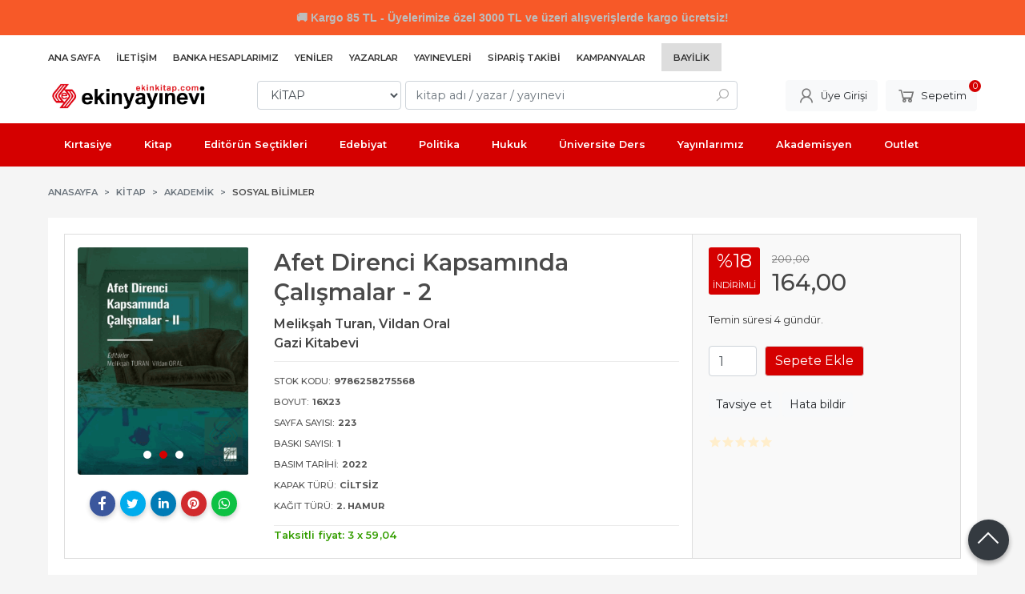

--- FILE ---
content_type: text/html; charset=utf-8;
request_url: https://www.ekinkitap.com/afet-direnci-kapsaminda-calismalar-2
body_size: 16697
content:
<!DOCTYPE html>
<html lang="tr-TR">
<head>
<meta http-equiv="Content-Type" content="text/html; charset=utf-8" />
<title>Afet Direnci Kapsamında Çalışmalar - 2</title>
<meta name="description" content="Afet Direnci Kapsamında Çalışmalar - 2 /Gazi Kitabevi/ Melikşah Turan İçindekiler: BİRİNCİ BÖLÜM İnsan Kaynaklı Bir Afet Olarak Rusya Ukrayna Savaşının Ekonomik" />
<meta name="keywords" content="Afet Direnci Kapsamında Çalışmalar - 2, Melikşah Turan, Gazi Kitabevi,KİTAP,Akademik,Sosyal Bilimler,kitap" />
<meta name="robots" content="index, follow" />
 
  <meta property="og:title" content="Afet Direnci Kapsamında Çalışmalar - 2" />
  <meta property="og:description" content="Afet Direnci Kapsamında Çalışmalar - 2 /Gazi Kitabevi/ Melikşah Turan İçindekiler: BİRİNCİ BÖLÜM İnsan Kaynaklı Bir Afet Olarak Rusya Ukrayna Savaşının Ekonomik" />
  <meta property="og:type" content="product" />
  <meta property="og:url" content="https://www.ekinkitap.com/afet-direnci-kapsaminda-calismalar-2" />
  <meta property="og:site_name" content="https://www.ekinkitap.com/" />
    <meta name="twitter:card" content="product">
  <meta name="twitter:domain" content="https://www.ekinkitap.com/">
  <meta name="twitter:url" content="https://www.ekinkitap.com/afet-direnci-kapsaminda-calismalar-2">
  <meta name="twitter:title" content="Afet Direnci Kapsamında Çalışmalar - 2">
  <meta name="twitter:description" content="Afet Direnci Kapsamında Çalışmalar - 2 /Gazi Kitabevi/ Melikşah Turan İçindekiler: BİRİNCİ BÖLÜM İnsan Kaynaklı Bir Afet Olarak Rusya Ukrayna Savaşının Ekonomik">
  <meta name="twitter:image" content="https://www.ekinkitap.com/u/ekinyayinevi/img/b/a/f/afet-direnci-kapsaminda-calismalar-2bfe688d01760518b6fa8878cb0402434.jpg">

<meta name="viewport" content="width=device-width, initial-scale=1, maximum-scale=2"/>
<meta name="apple-mobile-web-app-capable" content="yes"/>

<meta property="og:image" content="https://www.ekinkitap.com/u/ekinyayinevi/img/b/a/f/afet-direnci-kapsaminda-calismalar-2bfe688d01760518b6fa8878cb0402434.jpg" />

<link rel="canonical" href="https://www.ekinkitap.com/afet-direnci-kapsaminda-calismalar-2" />
<meta property="og:url" content="https://www.ekinkitap.com/afet-direnci-kapsaminda-calismalar-2" />


<link rel="dns-prefetch" href="//cdn1.dokuzsoft.com" />
<link rel="dns-prefetch" href="//stats.g.doubleclick.net" />
<link rel="dns-prefetch" href="//www.google-analytics.com" />
<link rel="dns-prefetch" href="//www.googleadservices.com" />

<link rel="shortcut icon" href="/u/ekinyayinevi/favicon.ico?v=7495" type="image/x-icon" />

 <link type="text/css" href="https://stackpath.bootstrapcdn.com/bootstrap/4.5.0/css/bootstrap.min.css" rel="stylesheet" />
<link type="text/css" href="https://cdnjs.cloudflare.com/ajax/libs/line-awesome/1.3.0/line-awesome/css/line-awesome.min.css" rel="stylesheet" />
<link type="text/css" href="https://cdn.jsdelivr.net/npm/slick-carousel@1.8.1/slick/slick.css" rel="stylesheet" />
<link type="text/css" href="/js/fancybox/jquery.fancybox.css?v=7495" rel="stylesheet" />
<link type="text/css" href="/templates/default-neo/css/main.css?v=7495" rel="stylesheet" />
<link type="text/css" href="/templates/default-neo/css/color.red.css?v=7495" rel="stylesheet" />
<link type="text/css" href="/u/ekinyayinevi/custom_user_default-neo.css?v=7495" rel="stylesheet" />

<meta name="yandex-verification" content="52eb327b49bcd9c7" />
<meta name="yandex-verification" content="b55238b2a0ef0eea" />
<meta name="google-site-verification" content="7fXkVkw6Kfu9FM4oQdkr18Yz4Q2MubL-4EXmQbCHt4o" />

<!-- Global site tag (gtag.js) - Google Analytics -->
<script async src="https://www.googletagmanager.com/gtag/js?id=G-4XHMWFNWQX"></script>
<script>
  window.dataLayer = window.dataLayer || [];
  function gtag(){dataLayer.push(arguments);}
  gtag('js', new Date());

  gtag('config', 'G-4XHMWFNWQX');
</script>

<style>
/*default-neo*/
.Header-top .container{
   justify-content: flex-start
}
.Header-top-menu ul li.bayilik-btn{
  padding: 5px 15px;
  background-color: #ddd;
  margin-right: 0
}





.breadcrumb .breadcrumb-item.active a, .pagination .page-item .page-link, .prd_view h1.contentHeader, .letter_bar .letter_items a.dy_selected {
  /* color: #d50000; */
  color: #4a4a4a;
}



.prd_view h1.contentHeader .button_fav {
  display: none;
}

.prd_view h1.contentHeader {
  /* font-weight: 400; */
  font-weight: 600;
}

.prd_view .writers a {
  /* color: #777; */
  /* font-size: .9em; */
  color: #464646;
  font-size: 1.1em;
  font-weight: 600;
}

.prd_view .publisher {
  /* font-size: .9em; */
  font-size: 1.1em;
  color: #464646;
  font-weight: 600;
}
.prd_book_fields_item_ctg_name{
display: none
}




.prd_view .pricebox .discount {
  /* background-color: #ff1744; */
  background-color: #D50000;
}

.prd_view .pricebox_content .sale_price_row {
  /* color: #ff1744; */
  /* font-weight: 400; */
  color: #464646;
  font-weight: 500;
}
.prd_view .actions .btn{ border: 1px solid #dedede}

.page_prdview .mod_container>.container>.box_prd_detail { display: none; }
.prd_view .prd_view_item:nth-of-type(2) .box_prd_detail { padding: 0; background: none; }
.prd_view .prd_view_item:nth-of-type(2) .box_prd_detail .Box-header, .prd_view .prd_view_item:nth-of-type(2) .box_prd_detail .Box-footer { display: none; }
.prd_view .prd_view_item:nth-of-type(2) .box_prd_detail .Box-content .prd_description { font-size: .8em; }
.prd_view .prd_view_item:nth-of-type(3){
  border: 1px solid #ddd;  
  padding: 1em;
  margin-left: 0em;
  background-color: #f9f9f9;
}
.prd_view .prd_view_item:nth-of-type(2){
  border-top: 1px solid #ddd;  
  border-bottom: 1px solid #ddd;  
  padding: 1em;  
}
.prd_view .prd_view_item:nth-of-type(1){
  border-top: 1px solid #ddd;  
  border-bottom: 1px solid #ddd;  
  border-left: 1px solid #ddd; 
  padding: 1em;  
}
@media screen and (min-width: 768px) {
  .prd_view { grid-template-columns: 30% 40% 30%!important; }
  .prd_view .prd_view_item:nth-of-type(2)>.pricebox, .prd_view .prd_view_item:nth-of-type(2)>.prd_supply_time, .prd_view .prd_view_item:nth-of-type(2)>.actions, .prd_view .prd_view_item:nth-of-type(2)>.prd_view_actions { display: none; }
  .prd_view .prd_view_item:nth-of-type(3) { padding-left: 20px; }
  .prd_view .prd_view_item:nth-of-type(3) .pricebox { margin-top: 0; }
  .prd_view .prd_view_item:nth-of-type(2) .box_prd_detail { padding: 0; background: none; }
  .prd_view .prd_view_item:nth-of-type(2) .box_prd_detail .Box-header , .prd_view .prd_view_item:nth-of-type(2) .box_prd_detail .Box-footer { display: none; }
  .prd_view .prd_view_item:nth-of-type(2) .box_prd_detail .Box-content .prd_description { font-size: .8em; }


}
@media screen and (min-width: 768px) {
.prd_view {
grid-template-columns: 30% 40% 30% !important;
grid-template-columns: 22% 48% 30% !important;
}
}



.Product-image .prd_icons{
   position: initial;
z-index: auto;
width: auto;
padding: 0;
bottom: auto;
right: auto;
top: auto;
left: auto;
}
.Product-image .prd_icons .prd_icon{
   position: absolute;
z-index: 201;
}
.Product .prd_icons .prd_icon img{
   width: auto;
  height: auto;
  max-width: 50px;
}
     .Product .prd_icons .prd_icon_tl{top:0;left:3px;bottom:auto;right:auto;}
     .Product .prd_icons .prd_icon_tr{top:0;left:auto;bottom:auto;right:0;}
     .Product .prd_icons .prd_icon_bl{top:auto;left:0;bottom:0;right:auto;}
     .Product .prd_icons .prd_icon_br{top:auto;left:auto;bottom:0;right:0;}
</style>


<!-- Google Tag Manager -->
<script>(function(w,d,s,l,i){w[l]=w[l]||[];w[l].push({'gtm.start':
new Date().getTime(),event:'gtm.js'});var f=d.getElementsByTagName(s)[0],
j=d.createElement(s),dl=l!='dataLayer'?'&l='+l:'';j.async=true;j.src=
'https://www.googletagmanager.com/gtm.js?id='+i+dl;f.parentNode.insertBefore(j,f);
})(window,document,'script','dataLayer','GTM-M254G3Z');</script>
<!-- End Google Tag Manager -->
<!-- Google Tag Manager (noscript) -->
<noscript><iframe src="https://www.googletagmanager.com/ns.html?id=GTM-M254G3Z"
height="0" width="0" style="display:none;visibility:hidden"></iframe></noscript>
<!-- End Google Tag Manager (noscript) -->
<style>
body, html {
  --color-primary: 3, 3, 3;
  --color-lighten10: 26, 26, 26;
  --color-lighten15: 39, 39, 39;
  --color-lighten20: 51, 51, 51;
  --color-darken3: 0, 0, 0;
  --color-darken6: 0, 0, 0;
    --color-secondary: 0, 0, 0;
  }
</style>

</head>

<body>
  <div class="page page_prdview   ">
    <div class="container-page container-fluid container_logged_out">
      <div class="Content-wrapper">

        <div class="banner_top"><div class="ekinkitap-top-bar">
  <span class="emoji">&#128666;</span> Kargo 85 TL - Üyelerimize özel 3000 TL ve üzeri alışverişlerde kargo ücretsiz!
</div>

<style>
.ekinkitap-top-bar {
  width: 100%;
  text-align: center;
  padding: 10px 0;
  font-family: 'Segoe UI', Tahoma, Geneva, Verdana, sans-serif; /* Metin fontu */
  font-size: 14px;
  font-weight: 600;
  animation: colorChange 3s infinite;
}

.emoji {
  font-family: 'Segoe UI Emoji', 'Segoe UI', sans-serif; /* Sadece emoji */
}

@keyframes colorChange {
  0% { background-color: #f44336; color: #fff; }
  25% { background-color: #ff5722; color: #fff; }
  50% { background-color: #ff9800; color: #000; }
  75% { background-color: #f44336; color: #fff; }
  100% { background-color: #f44336; color: #fff; }
}

@media (max-width: 768px) {
  .ekinkitap-top-bar {
    font-size: 12px;
    padding: 6px 0;
  }
}
</style></div>

                <div class="Header-top">
	<div class="container">

	<div class="Header-top-menu">
			<ul>
			<li ><a href="/" ><span>Ana Sayfa</span></a>
				</li>			
			<li ><a href="/iletisim.html" ><span>İletişim</span></a>
				</li>			
			<li ><a href="/banka-hesaplari.html" ><span>Banka Hesaplarımız</span></a>
				</li>			
			<li ><a href="/yeni-cikanlar" ><span>Yeniler</span></a>
				</li>			
			<li ><a href="/yazarlar.html" ><span>Yazarlar</span></a>
				</li>			
			<li ><a href="/yayinevleri.html" ><span>Yayınevleri</span></a>
				</li>			
			<li class="menu_special"><a href="/siparis-takibi.html" ><span><i class="fa fa-truck"></i> Sipariş Takibi</span></a>
				</li>			
			<li ><a href="/kampanya-mg14.html" ><span>Kampanyalar</span></a>
				</li>			
			<li class="bayilik-btn"><a href="/register?adr=1" ><span>Bayilik</span></a>
				</li>			
			
	</ul>

	</div>
	
	<div class="user_menu">
		<ul>
			      
    
                      
          <li>
            <a href="https://www.ekinkitap.com/register?adr=1" rel="nofollow">
              <span>Kurumsal Üyelik</span>
            </a>
          </li>
          <li>
            <a href="https://www.ekinkitap.com/register" rel="nofollow">
              <span>Üye ol</span>
            </a>
          </li>
                      

      
      
			<li>
				<a href="https://www.ekinkitap.com/login" rel="nofollow">
					<span>Üye Girişi</span>
				</a>
			</li>
			
					</ul>
	</div>
	</div>
</div><header class="Header Header--sticky">
  <div class="container Header-container">
    <div class="Header-logo">
      <i id="HeaderMenuOpen" class="la la-bars"></i>
      <a href="https://www.ekinkitap.com/">
        <img src="/u/ekinyayinevi/ekinyayinevi-1-1707827566.png" alt="Ekin Yayınevi">
      </a>
      <i id="HeaderSearchOpen" class="la la-search"></i>
    </div>

    <div class="Search" data-error-text="Arama için en az 3 karakter girmelisiniz.">
	<div class="Search-overlay"></div>
	<div class="Search-container">
		<i id="HeaderSearchClose" class="la la-close"></i>	
		<form action="https://www.ekinkitap.com/search" onsubmit="return checkSearchForm(this);">
			<input type="hidden" name="p" value="Products" />
			<input type="hidden" id="q_field_active" name="q_field_active" value="0" />

			<div class="Search-content">
				<div class="form-group form-group-select">
				  <select class="form-control shadow-none" id="ctg_id" name="ctg_id">
				  	<option value="">Tüm kategorilerde</option>
							
	<option value="8574">AÇIK ÖĞRETİM</option>
	
	<option value="8445">AGS - ÖABT</option>
	
	<option value="8584">ALES</option>
	
	<option value="8547">Algoritma, Veri Yapıları</option>
	
	<option value="8520">Analiz</option>
	
	<option value="8534">BİLSEM</option>
	
	<option value="8500">Ceza Muhakemesi Hukuku</option>
	
	<option value="8464">DGS</option>
	
	<option value="8468">DİN HİZMETLERİ ALAN BİLGİSİ</option>
	
	<option value="8479">DİNAYET İŞLERİ BAŞKANLIĞI MBSTS</option>
	
	<option value="8588">DÖNEM KİTAPLARI</option>
	
	<option value="8486">E-KPSS</option>
	
	<option value="8568">EBAT KAĞIT</option>
	
	<option value="8472">EĞİTİM BİLİMLERİ</option>
	
	<option value="8523">Elektrik Mühendisliği</option>
	
	<option value="8564">ETKİNLİK</option>
	
	<option value="8552">Finans, Muhasebe, Vergi</option>
	
	<option value="8496">Fransızca</option>
	
	<option value="8551">Genel Muhasebe</option>
	
	<option value="8643">GUY</option>
	
	<option value="8491">Gümrük Mevzuatı</option>
	
	<option value="8469">GYS</option>
	
	<option value="8470">HMGS</option>
	
	<option value="8474">HUKUK - HAKİMLİK - KAYMAKAMLIK</option>
	
	<option value="8542">İktisada Giriş</option>
	
	<option value="8465">İLKOKUL YARDIMCI KİTAPLAR</option>
	
	<option value="8540">İnsan ve Toplum / Kişisel Gelişim</option>
	
	<option value="8569">İSG</option>
	
	<option value="8512">İstatistik</option>
	
	<option value="8595">KAMU</option>
	
	<option value="7542">KIRTASIYE</option>
	
	<option value="4">KİTAP</option>
	
	<option value="8450">KPSS</option>
	
	<option value="8451">KPSS GENEL KÜLTÜR - GENEL YETENEK</option>
	
	<option value="8473">KPSS-A</option>
	
	<option value="8562">KPSS-B</option>
	
	<option value="8466">LGS - LİSEYE HAZIRLIK</option>
	
	<option value="8442">LİSE YARDIMCI KİTAPLAR</option>
	
	<option value="8549">Lojistik</option>
	
	<option value="8444">MEB - AGS</option>
	
	<option value="8471">MEB - EKYS</option>
	
	<option value="8452">MSÜ</option>
	
	<option value="8587">MUHASEBE</option>
	
	<option value="8480">MULAKAT</option>
	
	<option value="8583">OKUL ÖNCESİ</option>
	
	<option value="8570">OKUMA KİTAPLARI</option>
	
	<option value="8453">ORTAOKUL YARDIMCI KİTAPLAR</option>
	
	<option value="7880">OUTLET</option>
	
	<option value="8443">ÖABT</option>
	
	<option value="8556">PAEM - POMEM - PMYO</option>
	
	<option value="8522">Pazarlama</option>
	
	<option value="8550">Programlama</option>
	
	<option value="8502">Siyasi Partiler</option>
	
	<option value="8475">SÖZLÜK - İMLA KILAVUZU</option>
	
	<option value="8524">Tarih</option>
	
	<option value="8656">TATİL KİTAPLARI</option>
	
	<option value="8567">TIP - TUS - STS - DUS - YDUS</option>
	
	<option value="8454">ÜNİVERSİTEYE HAZIRLIK</option>
	
	<option value="8463">YABANCI DİL</option>
	
	<option value="8497">Yapı Malzemeleri</option>
	
	<option value="8467">YDS - YÖK DİL - YKS DİL</option>
	
	<option value="8541">Yönetim ve Organizasyon</option>

				  </select>
				</div>
				<div class="form-group form-group-search">
				  <input data-container="form-group-search" type="text" name="q" id="qsearch" class="form-control shadow-none" value="" placeholder="kitap adı / yazar / yayınevi " autocomplete="off">
					<button type="submit" class="btn" name="search">
						<i class="la la-search"></i>
					</button>
					<div class="Search-autocomplete">
						<div class="Search-autocomplete-content"></div>
						<div class="Search-autocomplete-none">Sonuç bulunamadı</div>
					</div>
				</div>
			</div>
			<!--<a class="Search-detail" href="https://www.ekinkitap.com/index.php?p=Products&amp;search_form=1" rel="nofollow">Detaylı Arama</a>-->

			<input type="hidden" id="q_field" name="q_field" value="" />
		</form>
	</div>
</div>
    <div class="Header-right">
      <div class="Header-right-profile">
                <a class="btn btn-light" href="https://www.ekinkitap.com/login" rel="nofollow">
          <i class="la la-user"></i>
          <span>Üye Girişi</span>
        </a>
              </div>
              <div class="Cart ">
	<div class="Cart-icon">
    <a href="https://www.ekinkitap.com/cart" class="btn btn-light">
      <i class="la la-shopping-cart"></i>
      <span>Sepetim</span>
      <span class="dy_cart_prd_count">0</span>
    </a>
  </div>
</div>

<div class="cart_box_container"></div>          </div>
  </div>

  <nav class="Header-menu">
    <div class="Header-menu-overlay"></div>
    <div class="container">
      <i id="HeaderMenuClose" class="la la-times"></i>
      <div class="Header-right">
        <div class="Header-right-profile">
                    <a class="btn btn-light" href="https://www.ekinkitap.com/login" rel="nofollow">
            <i class="la la-user"></i>
            <span>Üye Girişi</span>
          </a>
                  </div>
                  <div class="Cart ">
	<div class="Cart-icon">
    <a href="https://www.ekinkitap.com/cart" class="btn btn-light">
      <i class="la la-shopping-cart"></i>
      <span>Sepetim</span>
      <span class="dy_cart_prd_count">0</span>
    </a>
  </div>
</div>

<div class="cart_box_container"></div>              </div>
      	<ul>
			<li ><a href="/kirtasiye-mg11.html" ><span>Kırtasiye</span></a>
				</li>			
			<li ><a href="/kitap-mg13.html" ><span>Kitap</span></a>
				</li>			
			<li ><a href="/editorun-sectikleri" ><span>Editörün Seçtikleri</span></a>
				</li>			
			<li ><a href="/kitap/edebiyat" ><span>Edebiyat</span></a>
				</li>			
			<li ><a href="/kitap/politika-siyaset" ><span>Politika</span></a>
				</li>			
			<li ><a href="/kitap/hukuk" ><span>Hukuk</span></a>
				</li>			
			<li ><a href="/universite-ders-kitaplari" ><span>Üniversite Ders</span></a>
				</li>			
			<li ><a href="/ekin-yayinevi" ><span>Yayınlarımız</span></a>
				</li>			
			<li ><a href="/" ><span>Akademisyen</span></a>
						<ul>
											<li ><a href="/kitap-yayin-basvurusu" ><span>Kitap Yayın Başvurusu</span></a>						
													
						</li>
											<li ><a href="/akademik-kopya-talep-formu" ><span>Akademik Kopya Talep Formu</span></a>						
													
						</li>
											<li ><a href="/" ><span>Akademik Kaynakçalar</span></a>						
															<ul>
																			<li ><a href="https://drive.google.com/file/d/1sDFRAjLRNTB5oZxFNBItzEivjNii4K8-/view"  target="_blank"><span>2024</span></a></li>
																			<li ><a href="/u/ekinyayinevi/docs/2/0/2023-kaynakca-1704801321.pdf"  ><span>2023</span></a></li>
																			<li ><a href="/u/ekinyayinevi/docs/2/0/2022-kaynakca-1672996337.pdf"  ><span>2022</span></a></li>
																			<li ><a href="/u/ekinyayinevi/docs/2/0/2021-kaynakca-1641368564.pdf"  ><span>2021</span></a></li>
																			<li ><a href="/u/ekinyayinevi/docs/2/0/2020kaynakca-1610020143.pdf"  ><span>2020</span></a></li>
												
								</ul>
													
						</li>
											<li ><a href="/u/ekinyayinevi/docs/u/l/uluslararasi-yayinevi-belgesi-2024-1706700091.pdf" target="_blank"><span>Uluslararası Yayınevi Belgesi</span></a>						
													
						</li>
											<li ><a href="/u/ekinyayinevi/docs/u/l/ulusal-yayinevi-1704276963.pdf" ><span>Ulusal Yayınevi Belgesi</span></a>						
													
						</li>
								
				</ul>
					</li>			
			<li ><a href="/outlet" ><span><i class="fa fa-tags"></i> Outlet</span></a>
				</li>			
			
	</ul>

          </div>
  </nav>
</header>        
        <main class="Content">
        	<div class="container">
            
            <nav aria-label="breadcrumb">
	<ul class="breadcrumb" itemscope itemtype="https://schema.org/BreadcrumbList">
														<li class="breadcrumb-item" aria-current="page" itemprop="itemListElement" itemscope itemtype="https://schema.org/ListItem">
					<a itemprop="item" href="/">
						<span itemprop="name">Anasayfa</span>
					</a>
					<meta itemprop="position" content="1" />
				</li>
															<li class="breadcrumb-item" aria-current="page" itemprop="itemListElement" itemscope itemtype="https://schema.org/ListItem">
					<a itemprop="item" href="https://www.ekinkitap.com/kitap">
						<span itemprop="name">KİTAP</span>
					</a>
					<meta itemprop="position" content="2" />
				</li>
															<li class="breadcrumb-item" aria-current="page" itemprop="itemListElement" itemscope itemtype="https://schema.org/ListItem">
					<a itemprop="item" href="https://www.ekinkitap.com/kitap-akademik">
						<span itemprop="name">Akademik</span>
					</a>
					<meta itemprop="position" content="3" />
				</li>
															<li class="breadcrumb-item active" aria-current="page" itemprop="itemListElement" itemscope itemtype="https://schema.org/ListItem">
					<a itemprop="item" href="https://www.ekinkitap.com/kitap-akademik-sosyal-bilimler">
						<span itemprop="name">Sosyal Bilimler</span>
					</a>
					<meta itemprop="position" content="4" />
				</li>
						</ul>
</nav>          </div>

                  	<div class="layout_010">	
        	<div>
	<div class="mod_container " id="mod_container_118" >
   <div class="container">
     	

   </div> 
  </div>	
</div>
        	</div>
        	
        	<div id="layout_style" class="container layout_010">
                        <div class="main_content">
                              <div class="view prd_view" data-prd-id="825634" data-prd-name="Afet Direnci Kapsamında Çalışmalar - 2" data-prd-barcode="9786258275568" data-prd-price="200.00" data-prd-final-price="164.00">
		<div class="prd_view_item">
					<div class="prd_view_img_box">
				
								<div class="Carousel-wrapper">
		      <div class="Carousel Carousel-banner" data-slick='{"slidesToShow":1}'>
		      															<div class="Carousel-item">
								<a href="/u/ekinyayinevi/img/c/a/f/afet-direnci-kapsaminda-calismalar-2bfe688d01760518b6fa8878cb0402434.jpg" class="fancybox" rel="group" data-lightbox="lightbox-image-gallery" data-title="Afet Direnci Kapsamında Çalışmalar - 2">
									<img class="tooltipx prd_img prd_view_img" width="300" height="300" src="/u/ekinyayinevi/img/b/a/f/afet-direnci-kapsaminda-calismalar-2bfe688d01760518b6fa8878cb0402434.jpg" data-zoom-image="/u/ekinyayinevi/img/c/a/f/afet-direnci-kapsaminda-calismalar-2bfe688d01760518b6fa8878cb0402434.jpg" alt="Afet Direnci Kapsamında Çalışmalar - 2" title="Afet Direnci Kapsamında Çalışmalar - 2">
								</a>
							</div>
																											<div class="Carousel-item">
								<a href="/u/ekinyayinevi/img/c/a/f/afet-direnci-kapsaminda-calismalar-2e38d22f4216dc6368b1b078398204e81.png" class="fancybox" rel="group" data-lightbox="lightbox-image-gallery" data-title="Afet Direnci Kapsamında Çalışmalar - 2">
									<img class="tooltipx prd_img prd_view_img" width="300" height="300" src="/u/ekinyayinevi/img/b/a/f/afet-direnci-kapsaminda-calismalar-2e38d22f4216dc6368b1b078398204e81.png" data-zoom-image="/u/ekinyayinevi/img/c/a/f/afet-direnci-kapsaminda-calismalar-2e38d22f4216dc6368b1b078398204e81.png" alt="Afet Direnci Kapsamında Çalışmalar - 2" title="Afet Direnci Kapsamında Çalışmalar - 2">
								</a>
							</div>
																											<div class="Carousel-item">
								<a href="/u/ekinyayinevi/img/c/a/f/afet-direnci-kapsaminda-calismalar-2693819499605801b3c06967419aaea41.jpg" class="fancybox" rel="group" data-lightbox="lightbox-image-gallery" data-title="Afet Direnci Kapsamında Çalışmalar - 2">
									<img class="tooltipx prd_img prd_view_img" width="300" height="300" src="/u/ekinyayinevi/img/b/a/f/afet-direnci-kapsaminda-calismalar-2693819499605801b3c06967419aaea41.jpg" data-zoom-image="/u/ekinyayinevi/img/c/a/f/afet-direnci-kapsaminda-calismalar-2693819499605801b3c06967419aaea41.jpg" alt="Afet Direnci Kapsamında Çalışmalar - 2" title="Afet Direnci Kapsamında Çalışmalar - 2">
								</a>
							</div>
															      </div>
		    </div>
							</div>
		
			
			<div class="share-buttons">	
	<a class="facebook" href="https://www.facebook.com/sharer/sharer.php?u=https://www.ekinkitap.com/afet-direnci-kapsaminda-calismalar-2&t=Afet+Direnci+Kapsam%C4%B1nda+%C3%87al%C4%B1%C5%9Fmalar+-+2" rel="nofollow" onclick="window.open(this.href);return false;">
    <span class="la la-facebook"></span>
  </a>
	<a class="twitter" href="https://twitter.com/intent/tweet?text=Afet+Direnci+Kapsam%C4%B1nda+%C3%87al%C4%B1%C5%9Fmalar+-+2&url=https://www.ekinkitap.com/afet-direnci-kapsaminda-calismalar-2" rel="nofollow" onclick="window.open(this.href);return false;">
    <span class="la la-twitter"></span>
  </a>
	<a class="linkedin" href="https://www.linkedin.com/shareArticle?mini=true&url=https://www.ekinkitap.com/afet-direnci-kapsaminda-calismalar-2&title=Afet+Direnci+Kapsam%C4%B1nda+%C3%87al%C4%B1%C5%9Fmalar+-+2&summary=&source=" rel="nofollow" onclick="window.open(this.href);return false;">
    <span class="la la-linkedin"></span>
  </a>
	<a class="pinterest" href="http://pinterest.com/pin/create/button/?url=https://www.ekinkitap.com/afet-direnci-kapsaminda-calismalar-2&media=/u/ekinyayinevi/img/c/a/f/afet-direnci-kapsaminda-calismalar-2bfe688d01760518b6fa8878cb0402434.jpg&description=Afet+Direnci+Kapsam%C4%B1nda+%C3%87al%C4%B1%C5%9Fmalar+-+2" rel="nofollow" onclick="window.open(this.href);return false;">
    <span class="la la-pinterest"></span>
  </a>	
	<a class="whatsapp" href="https://api.whatsapp.com/send?text=https://www.ekinkitap.com/afet-direnci-kapsaminda-calismalar-2">
    <span class="la la-whatsapp"></span>
  </a>
</div>			
	</div>
		
		<div class="prd_view_item">
		<h1 class="contentHeader prdHeader">
						Afet Direnci Kapsamında Çalışmalar - 2
						<a id="ButtonFav" class="button_fav" title="Favorilerim ne işe yarar?|Favorilerinize eklediğiniz kitapların fiyatı değiştiğinde email ile bilgilendirilirsiniz. Favorilerimi kullanabilmek için üye girişi yapmanız gerekir." rel="nofollow" href="#" onclick="$(this).addClass('active');$('.fav_result_container').load('https://www.ekinkitap.com/index.php?p=Favorites&amp;add=825634&amp;fav_type=prd&amp;popup=1&amp;no_common=1','Favorilerime Ekle');return false;">
				<i class="la la-bookmark"></i>
			</a>
		</h1>

		<div class="fav_result_container"></div>

		<div class="vote_section">
	<div class="vote_imgs">
				<a class="vote_items " rel="nofollow" 
			  onclick="$('.vote_result').html('Bu işlem için üye girişi yapmanız gerekiyor - <a href=https://www.ekinkitap.com/index.php?p=Login&amp;return_url=Ojytd2XuSEIfP4QKs2EVvXhABgrJtW1Ybf3Yo3xTVW%2BKiJI2QvePID%2BhaR8r7uOqwTjlz8Slm3XmmRvHBgfymkHzQayIg2cgydTHSVhzd0Y9a43nPgIG9Vpd5NGzCQBUf5HfjW9VL7gfgZnL7qwp3Q%3D%3D>Üye Girişi</a>')"
				>
			<span class="la la-star"></span>
		</a>
				<a class="vote_items " rel="nofollow" 
			  onclick="$('.vote_result').html('Bu işlem için üye girişi yapmanız gerekiyor - <a href=https://www.ekinkitap.com/index.php?p=Login&amp;return_url=THNicEDEdtcqBr3flCA1kmQ5iGVrvxtPGReHzDXvjM0QEWBYZB8fpJ06tOnLIVpErdRw6lpnBuORPynEga%2B9dxEOmV10RFv0oBl1cxzMlOXcOIRUt5KkEtcKXWc7NZRUXX6NrnknRZ%2BM71LR4a%2FEoQ%3D%3D>Üye Girişi</a>')"
				>
			<span class="la la-star"></span>
		</a>
				<a class="vote_items " rel="nofollow" 
			  onclick="$('.vote_result').html('Bu işlem için üye girişi yapmanız gerekiyor - <a href=https://www.ekinkitap.com/index.php?p=Login&amp;return_url=3H3%2BAb%2BwpgkH%2FRqGiwxPikTNksJ702JN21BFugeRUaIJ25CU5VoWTizVrojMKstL6bTONNsTHPudxbkCriCk5lXzoJn3Fwp1M7yE3v%2FGI3Jr36%2Bow64yUpMv7tZEGPtZMakbq%2FVHPiunCXMkXHbmlg%3D%3D>Üye Girişi</a>')"
				>
			<span class="la la-star"></span>
		</a>
				<a class="vote_items " rel="nofollow" 
			  onclick="$('.vote_result').html('Bu işlem için üye girişi yapmanız gerekiyor - <a href=https://www.ekinkitap.com/index.php?p=Login&amp;return_url=vBwo%2FqJTp9m7hV2cCxBYA%2BVD6h5SiAaTzdvObiA9xCOvH%2BZac%2FH2r1icEachMSozsjQHnudL1VPGXxx0KWXrEzn6lzWz9zXgfwGd9vfWVUwZNTMdwR8uYs0v1zQAyY5Y%2F46HPE%2BLpr1VAX0qxatA%2Fw%3D%3D>Üye Girişi</a>')"
				>
			<span class="la la-star"></span>
		</a>
				<a class="vote_items " rel="nofollow" 
			  onclick="$('.vote_result').html('Bu işlem için üye girişi yapmanız gerekiyor - <a href=https://www.ekinkitap.com/index.php?p=Login&amp;return_url=viqgXumnh7fmUR2sH28%2BB0R4bSfUFKi40PDYJGB2fMS3r2dbYIVF6YVASMHg3KggcNPjpepox7%2BhuYMCcMXcvUixFETmSij%2BYHAoIzg6hxHXQslxjVMMGF6li%2BVQ%2BfaF6g2iqNxUxv8V4d8xsIafLw%3D%3D>Üye Girişi</a>')"
				>
			<span class="la la-star"></span>
		</a>
				
		<!--<span class="vote_stats">0.00/5</span>-->
	</div>
	<div class="vote_result vote_result_825634" onclick="$(this).toggle()"></div>	
</div>
		<div class="prd_brand_box">
			        <div class="writers">
                  <a class="writer" href="https://www.ekinkitap.com/meliksah-turan"><span>Melikşah Turan, </span></a>					
                  <a class="writer" href="https://www.ekinkitap.com/vildan-oral"><span>Vildan Oral</span></a>					
              	</div>
						
						<a class="publisher" href="https://www.ekinkitap.com/gazi-kitabevi"><span>Gazi Kitabevi</span></a>
			      
      
      		</div>

				<div class="prd_fields">
						
												<div class="prd_fields_item prd_book_fields_item prd_book_fields_item_prd_barcode">
						<div class="prd_fields_label">Stok Kodu:</div>
						<div class="prd_fields_text">9786258275568</div>
					</div>
																	<div class="prd_fields_item prd_book_fields_item prd_book_fields_item_prd_size">
						<div class="prd_fields_label">Boyut:</div>
						<div class="prd_fields_text">16x23</div>
					</div>
													<div class="prd_fields_item prd_book_fields_item prd_book_fields_item_prd_page_count">
						<div class="prd_fields_label">Sayfa Sayısı:</div>
						<div class="prd_fields_text">223</div>
					</div>
																	<div class="prd_fields_item prd_book_fields_item prd_book_fields_item_prd_press_count">
						<div class="prd_fields_label">Baskı Sayısı:</div>
						<div class="prd_fields_text">1</div>
					</div>
													<div class="prd_fields_item prd_book_fields_item prd_book_fields_item_prd_press_date">
						<div class="prd_fields_label">Basım Tarihi:</div>
						<div class="prd_fields_text">2022</div>
					</div>
						
								
								
									<div class="prd_fields_item prd_book_fields_item prd_book_fields_item_prd_cover_type">
						<div class="prd_fields_label">Kapak Türü:</div>
						<div class="prd_fields_text">Ciltsiz</div>
					</div>
								
									<div class="prd_fields_item prd_book_fields_item prd_book_fields_item_prd_paper_type">
						<div class="prd_fields_label">Kağıt Türü:</div>
						<div class="prd_fields_text">2. Hamur</div>
					</div>
								
																	<div class="prd_fields_item prd_book_fields_item prd_book_fields_item_ctg_name">
						<div class="prd_fields_label">Kategori:</div>
						<div class="prd_fields_text">
                                          <a href="https://www.ekinkitap.com/kitap">KİTAP</a>/                              <a href="https://www.ekinkitap.com/kitap-akademik">Akademik</a>/                              <a href="https://www.ekinkitap.com/kitap-akademik-sosyal-bilimler">Sosyal Bilimler</a>                                        </div>
					</div>
				        
        
					
		</div>
		

		
    	
      <div class="pricebox"> 
                  <div class="discount" title="İndirimli Kitap|Bu kitabı satın aldığınızda %18 karlı çıkacaksınız.">
            <span class="discount_number">%18</span>
            <span class="discount_text">indirimli</span>
          </div>
              
        <div class="pricebox_content">
                                  <div class="prd_view_price_row list_price_row">
              <span class="prd_view_price_value price_cancelled">
                <span id="prd_price_display">200<sup>,00</sup> <span class="fa fa-try fa_cur_code"></span></span>
              </span>
            </div>
                        <div class="prd_view_price_row sale_price_row">
              <span class="prd_view_price_value final_price">
                <span id="prd_final_price_display">164<sup>,00</sup> <span class="fa fa-try fa_cur_code"></span></span>
              </span>
            </div>
                  </div>

              </div>
      
      
              <div class="prd_view_price_row sale_price_inst_row">
          <span class="prd_view_price_value">
            Taksitli fiyat:
            3 x <span id="min_inst_price_display">59<sup>,04</sup> <span class="fa fa-try fa_cur_code"></span></span>
          </span>
        </div>
      
                  
      	
      
          
		
		    
		<!--		
		<div class="banner_prd_view"></div>-->
		
		    								
									<div class="prd_supply_time supply_time">Temin süresi 4 gündür.</div>
						
    
    
        
    
				<div class="actions">
        
                  
					           
                    					<div class="add_cart">
													<div class="form-group">
								<input class="form-control prd-quantity" size="1" min="1"  type="number" name="quantity" value="1">
							</div>
												
												
						<a data-prd-id="825634" class="btn btn-orange button_add_to_cart">
							<span class="button-text">Sepete Ekle</span>
						</a>
					</div>
          				</div>
		
				      				
		
		<div class="prd_view_actions">
  	<a class="btn btn-light btn-sm button_share" title="Paylaşın!|Bu kitabı arkadaşlarınıza da tavsiye edin." rel="nofollow" href="#" onclick="$('.result_box_wrapper').addClass('active');$('.result_box').loadPage('https://www.ekinkitap.com/index.php?p=Sharings&amp;shr_item_id=825634&amp;popup=1&amp;no_common=1','Tavsiye et');return false;"><span class="">Tavsiye et</span></a>
  	<a class="btn btn-light btn-sm button_feedback" title="Hata bildirimi|Kitap ile ilgili bilgilerde eksik veya yanlışlık varsa lütfen buradan bildiriniz" rel="nofollow" href="#" onclick="$('.result_box_wrapper').addClass('active');$('.result_box').loadPage('https://www.ekinkitap.com/index.php?p=ProductFeedbacks&amp;edit=-1&amp;prf_prd_id=825634&amp;popup=1&amp;no_common=1','Hata bildir');return false;"><span class="">Hata bildir</span></a>
	
		<div class="result_box_wrapper">
		<div class="result_box_overlay" onclick="$('.result_box_wrapper').removeClass('active');"></div>
		<div class="result_box"></div>
	</div>
</div>	</div>
	</div>

<div itemscope itemtype="https://schema.org/Product" class="rich-snippets">
	<div itemprop="sku">9786258275568</div>
	<div itemprop="productID">825634</div>
	<img itemprop="image" width="300" height="300" src="/u/ekinyayinevi/img/b/a/f/afet-direnci-kapsaminda-calismalar-2bfe688d01760518b6fa8878cb0402434.jpg"  alt="Afet Direnci Kapsamında Çalışmalar - 2"  />
  <div itemprop="url">https://www.ekinkitap.com/afet-direnci-kapsaminda-calismalar-2</div>
	<div itemprop="name">Afet Direnci Kapsamında Çalışmalar - 2  </div>
		    <div itemprop="brand" itemtype="https://schema.org/Brand" itemscope>
    <meta itemprop="name" content="Gazi Kitabevi" />
  </div>
	  
	<div itemprop="offers" itemscope itemtype="https://schema.org/Offer">		
		<span itemprop="price">164.00</span>		
		<span itemprop="priceCurrency" content="TRY"></span>
				<span itemprop="availability" content="https://schema.org/InStock"></span>
		        <meta itemprop="priceValidUntil" content="2026-01-02" />

			
	</div>
	
	<div itemprop="itemCondition" content="https://schema.org/NewCondition"></div>
	<div itemprop="description"><p>İçindekiler:</p><br />
<p><br />BİRİNCİ BÖLÜM İnsan Kaynaklı Bir Afet Olarak Rusya Ukrayna Savaşının Ekonomik Etkileri</p><br />
<p>İKİNCİ BÖLÜM Sürdürülebilir Kalkınma Hedefleri Bağlamında Afet Direnci ve Yoksulluk Arasındaki İlişkinin İncelenmesi</p><br />
<p>ÜÇÜNCÜ BÖLÜM Afet Yönetimi Kapsamında Uygulama Alanı Türkiye Olan Çok Kriterli Karar Verme Çalışmalarının Değerlendirilmesi</p><br />
<p>DÖRDÜNCÜ BÖLÜM Türkiye'de İklim Değişikliği ve Kültürel Miras: Mevcut Politikaların Kısa Bir Değerlendirmesi</p><br />
<p>BEŞİNCİ BÖLÜM Afetlerde Psikolojik Direnç</p><br />
<p>ALTINCI BÖLÜM Afetler ve Stres</p><br />
<p>YEDİNCİ BÖLÜM Afet Olaylarında Lojistik Yönetimi</p><br />
<p><br />SEKİZİNCİ BÖLÜM Erzincan İlinin Doğa Kaynaklı Afet Riskleri ve Yönetimi</p><br />
<p>DOKUZUNCU BÖLÜM Çekirge İstilasının Küresel Etkileri: Sürdürülebilir Çözümler ve Yönetim Stratejileri</p><br />
<p>ONUNCU BÖLÜM KBRN Olaylarına Karşı Kurumların Bilgi, Eğitim ve Tatbikat İhtiyaçlarını Belirleme Çalışması: Gümüşhane ve Trabzon İlleri Örneği</p><br />
<p>ONBİRİNCİ BÖLÜM Afetlerin Çevre Dirençliliğine Etkisi</p><br />
<p>ONİKİNCİ BÖLÜM Yangın Güvenliği Kapsamında Yangın Verilerinin Kullanımı</p></div>
		
             

			
	
</div>
                                  	<div class="mod_container " id="mod_container_127" >
    <div class="container">
      
    </div>
  </div>
	<div class="mod_container " id="mod_container_94" >
    <div class="container">
      			<div class="Box tabs_view">
			<nav class="Box-header" title="Ürün Sekmeler">
			  <div class="nav nav-tabs" role="tablist">
			  									    <a class="nav-link" id="nav-tab-126_" data-toggle="tab" href="#tab_126_3" role="tab" aria-controls="nav-126_" aria-selected="true">
			    	Yazarın Diğer Kitapları
			  	</a>

																												    <a class="nav-link" id="nav-tab-95_" data-toggle="tab" href="#tab_95_3" role="tab" aria-controls="nav-95_" aria-selected="true">
			    	Açıklama
			  	</a>

																		    <a class="nav-link" id="nav-tab-96_" data-toggle="tab" href="#tab_96_3" role="tab" aria-controls="nav-96_" aria-selected="true">
			    	Taksit Seçenekleri
			  	</a>

																		    <a class="nav-link" id="nav-tab-97_" data-toggle="tab" href="#tab_97_3" role="tab" aria-controls="nav-97_" aria-selected="true">
			    	Yorumlar
			  	</a>

																		    <a class="nav-link" id="nav-tab-128_" data-toggle="tab" href="#tab_128_3" role="tab" aria-controls="nav-128_" aria-selected="true">
			    	Yayınevinin Diğer Kitapları
			  	</a>

													  </div>
			</nav>

			<div class="Box-content tab-content" id="tabsModuleContent">
													<div class="tab-pane fade " id="tab_126_3" role="tabpanel" aria-labelledby="nav-tab-126_"><div class="Box box_prd box_prd_slide">
    	<div class="Box-header">
      <a href="https://www.ekinkitap.com/index.php?p=Products&amp;ctg_id=0&amp;pub_id=0&amp;wrt_id=147324&amp;mod_discount=0&amp;mod_cargo_free=0&amp;mod_id=126&amp;mod_prd_set=&amp;sort_type=prd_id-desc&amp;prd_sell=&amp;prd_stock=">Yazarın Diğer Kitapları</a>
    </div>
  	<div class="Box-content">
    <div class="Carousel-wrapper">
      <ul class="Carousel Carousel-slider" data-slick='{"dots": false, "slidesToShow": 5}'>
        <li>
<div class="Product Product_a Product_851008" data-prd-id="851008" data-prd-barcode="9786253652159">

	<div class="Product-image-wrapper">
		<div class="Product-image image_a">
			<div class="prd_img_items">
								<div class="discount" data-discount="18">-%<span>18</span></div>							</div>

						
						<a title="Sürdürülebilir Kalkınma ve Afet Yönetimi" class="tooltip-ajax" href="https://www.ekinkitap.com/surdurulebilir-kalkinma-ve-afet-yonetimi">
				<img class="prd_img prd_img_126_0_851008 lazy" width="100" height="100" src="/i/1x1.png" data-src="/u/ekinyayinevi/img/a/s/u/surdurulebilir-kalkinma-ve-afet-yonetimic9cd0fbf48ea0ba205ca391e33149df3.jpg" alt="Sürdürülebilir Kalkınma ve Afet Yönetimi" title="Sürdürülebilir Kalkınma ve Afet Yönetimi">
			</a>
			
			      			<div class="actions">
								<span class="btn btn-dark btn-sm prd_no_sell_list disabled">Stokta yok</span>
							</div>
      					</div>
	</div>
	<div class="Product-content">
		<div class="name"><a href="https://www.ekinkitap.com/surdurulebilir-kalkinma-ve-afet-yonetimi">Sürdürülebilir Kalkınma ve Afet Yönetimi</a></div>
		<div class="writer"><a href="https://www.ekinkitap.com/meliksah-turan">Melikşah Turan</a></div>		
				<div class="publisher"><a href="https://www.ekinkitap.com/gazi-kitabevi">Gazi Kitabevi</a></div>
				
    		<div class="price_box">
						<div class="discount">
				<span>%18</span>
				<div class="discount_text">İNDİRİM</div>
			</div>
						<div class="price_box_wrapper">
				<span class="price price_list convert_cur" data-price="185.00" data-cur-code="TL">185<sup>,00</sup> <span class="fa fa-try fa_cur_code"></span></span>
				<span class="price price_sale convert_cur" data-price="151.70" data-cur-code="TL">151<sup>,70</sup> <span class="fa fa-try fa_cur_code"></span></span>
			</div>
		</div>
    	</div>
</div>
</li>
<li>
<div class="Product Product_a Product_769366" data-prd-id="769366" data-prd-barcode="9786258413847">

	<div class="Product-image-wrapper">
		<div class="Product-image image_a">
			<div class="prd_img_items">
								<div class="discount" data-discount="18">-%<span>18</span></div>							</div>

						
						<a title="Afet Direnci Kapsamında Çalışmalar" class="tooltip-ajax" href="https://www.ekinkitap.com/afet-direnci-kapsaminda-calismalar">
				<img class="prd_img prd_img_126_1_769366 lazy" width="100" height="100" src="/i/1x1.png" data-src="/u/ekinyayinevi/img/a/a/f/afet-direnci-kapsaminda-calismalar3ff3ade2a7d22d5c85da9d1e9df34e85.jpg" alt="Afet Direnci Kapsamında Çalışmalar" title="Afet Direnci Kapsamında Çalışmalar">
			</a>
			
			      			<div class="actions">
																					<a data-prd-id="769366" class="btn btn-dark btn-sm button_add_to_cart">
							<span class="button-text">Sepete Ekle</span>
						</a>
												</div>
      					</div>
	</div>
	<div class="Product-content">
		<div class="name"><a href="https://www.ekinkitap.com/afet-direnci-kapsaminda-calismalar">Afet Direnci Kapsamında Çalışmalar</a></div>
		<div class="writer"><a href="https://www.ekinkitap.com/meliksah-turan">Melikşah Turan</a></div>		
				<div class="publisher"><a href="https://www.ekinkitap.com/gazi-kitabevi">Gazi Kitabevi</a></div>
				
    		<div class="price_box">
						<div class="discount">
				<span>%18</span>
				<div class="discount_text">İNDİRİM</div>
			</div>
						<div class="price_box_wrapper">
				<span class="price price_list convert_cur" data-price="180.00" data-cur-code="TL">180<sup>,00</sup> <span class="fa fa-try fa_cur_code"></span></span>
				<span class="price price_sale convert_cur" data-price="147.60" data-cur-code="TL">147<sup>,60</sup> <span class="fa fa-try fa_cur_code"></span></span>
			</div>
		</div>
    	</div>
</div>
</li>
<li>
<div class="Product Product_a Product_753982" data-prd-id="753982" data-prd-barcode="9786258494396">

	<div class="Product-image-wrapper">
		<div class="Product-image image_a">
			<div class="prd_img_items">
								<div class="discount" data-discount="18">-%<span>18</span></div>							</div>

						
						<a title="Afet Yönetiminde Disiplinlerarası Çalışmalar" class="tooltip-ajax" href="https://www.ekinkitap.com/afet-yonetiminde-disiplinlerarasi-calismalar">
				<img class="prd_img prd_img_126_2_753982 lazy" width="100" height="100" src="/i/1x1.png" data-src="/u/ekinyayinevi/img/a/a/f/afet-yonetiminde-disiplinlerarasi-calismalarefac9e7443234aff7449ba5938c42db4.jpg" alt="Afet Yönetiminde Disiplinlerarası Çalışmalar" title="Afet Yönetiminde Disiplinlerarası Çalışmalar">
			</a>
			
			      			<div class="actions">
								<span class="btn btn-dark btn-sm prd_no_sell_list disabled">Stokta yok</span>
							</div>
      					</div>
	</div>
	<div class="Product-content">
		<div class="name"><a href="https://www.ekinkitap.com/afet-yonetiminde-disiplinlerarasi-calismalar">Afet Yönetiminde Disiplinlerarası Çalışmalar</a></div>
		<div class="writer"><a href="https://www.ekinkitap.com/meliksah-turan">Melikşah Turan</a></div>		
				<div class="publisher"><a href="https://www.ekinkitap.com/gazi-kitabevi">Gazi Kitabevi</a></div>
				
    		<div class="price_box">
						<div class="discount">
				<span>%18</span>
				<div class="discount_text">İNDİRİM</div>
			</div>
						<div class="price_box_wrapper">
				<span class="price price_list convert_cur" data-price="160.00" data-cur-code="TL">160<sup>,00</sup> <span class="fa fa-try fa_cur_code"></span></span>
				<span class="price price_sale convert_cur" data-price="131.20" data-cur-code="TL">131<sup>,20</sup> <span class="fa fa-try fa_cur_code"></span></span>
			</div>
		</div>
    	</div>
</div>
</li>
<li>
<div class="Product Product_a Product_753958" data-prd-id="753958" data-prd-barcode="9786258494402">

	<div class="Product-image-wrapper">
		<div class="Product-image image_a">
			<div class="prd_img_items">
								<div class="discount" data-discount="18">-%<span>18</span></div>							</div>

						
						<a title="Afet Yönetiminde Yeni Yaklaşımlar" class="tooltip-ajax" href="https://www.ekinkitap.com/afet-yonetiminde-yeni-yaklasimlar">
				<img class="prd_img prd_img_126_3_753958 lazy" width="100" height="100" src="/i/1x1.png" data-src="/u/ekinyayinevi/img/a/a/f/afet-yonetiminde-yeni-yaklasimlar36a0bce19df0a39588e1469ae86e2ecb.jpg" alt="Afet Yönetiminde Yeni Yaklaşımlar" title="Afet Yönetiminde Yeni Yaklaşımlar">
			</a>
			
			      			<div class="actions">
								<span class="btn btn-dark btn-sm prd_no_sell_list disabled">Stokta yok</span>
							</div>
      					</div>
	</div>
	<div class="Product-content">
		<div class="name"><a href="https://www.ekinkitap.com/afet-yonetiminde-yeni-yaklasimlar">Afet Yönetiminde Yeni Yaklaşımlar</a></div>
		<div class="writer"><a href="https://www.ekinkitap.com/meliksah-turan">Melikşah Turan</a></div>		
				<div class="publisher"><a href="https://www.ekinkitap.com/gazi-kitabevi">Gazi Kitabevi</a></div>
				
    		<div class="price_box">
						<div class="discount">
				<span>%18</span>
				<div class="discount_text">İNDİRİM</div>
			</div>
						<div class="price_box_wrapper">
				<span class="price price_list convert_cur" data-price="150.00" data-cur-code="TL">150<sup>,00</sup> <span class="fa fa-try fa_cur_code"></span></span>
				<span class="price price_sale convert_cur" data-price="123.00" data-cur-code="TL">123<sup>,00</sup> <span class="fa fa-try fa_cur_code"></span></span>
			</div>
		</div>
    	</div>
</div>
</li>
      </ul>
    </div>
	</div>
	
	<div class="Box-footer">
        <div class="Box-footer-more">
      <a class="btn btn-orange" href="https://www.ekinkitap.com/index.php?p=Products&amp;ctg_id=0&amp;pub_id=0&amp;wrt_id=147324&amp;mod_discount=0&amp;mod_cargo_free=0&amp;mod_id=126&amp;mod_prd_set=&amp;sort_type=prd_id-desc&amp;prd_sell=&amp;prd_stock=">Tümünü göster</a>
    </div>
     
  </div>
</div>
</div>
																									<div class="tab-pane fade " id="tab_95_3" role="tabpanel" aria-labelledby="nav-tab-95_"><div class="Box box_prd box_prd_3 box_prd_detail">
	
	<div class="Box-content">
				<div class="wysiwyg prd_description noContext">		
			<p>İçindekiler:</p><br />
<p><br />BİRİNCİ BÖLÜM İnsan Kaynaklı Bir Afet Olarak Rusya Ukrayna Savaşının Ekonomik Etkileri</p><br />
<p>İKİNCİ BÖLÜM Sürdürülebilir Kalkınma Hedefleri Bağlamında Afet Direnci ve Yoksulluk Arasındaki İlişkinin İncelenmesi</p><br />
<p>ÜÇÜNCÜ BÖLÜM Afet Yönetimi Kapsamında Uygulama Alanı Türkiye Olan Çok Kriterli Karar Verme Çalışmalarının Değerlendirilmesi</p><br />
<p>DÖRDÜNCÜ BÖLÜM Türkiye'de İklim Değişikliği ve Kültürel Miras: Mevcut Politikaların Kısa Bir Değerlendirmesi</p><br />
<p>BEŞİNCİ BÖLÜM Afetlerde Psikolojik Direnç</p><br />
<p>ALTINCI BÖLÜM Afetler ve Stres</p><br />
<p>YEDİNCİ BÖLÜM Afet Olaylarında Lojistik Yönetimi</p><br />
<p><br />SEKİZİNCİ BÖLÜM Erzincan İlinin Doğa Kaynaklı Afet Riskleri ve Yönetimi</p><br />
<p>DOKUZUNCU BÖLÜM Çekirge İstilasının Küresel Etkileri: Sürdürülebilir Çözümler ve Yönetim Stratejileri</p><br />
<p>ONUNCU BÖLÜM KBRN Olaylarına Karşı Kurumların Bilgi, Eğitim ve Tatbikat İhtiyaçlarını Belirleme Çalışması: Gümüşhane ve Trabzon İlleri Örneği</p><br />
<p>ONBİRİNCİ BÖLÜM Afetlerin Çevre Dirençliliğine Etkisi</p><br />
<p>ONİKİNCİ BÖLÜM Yangın Güvenliği Kapsamında Yangın Verilerinin Kullanımı</p>		
		</div>
										
			</div>
	<div class="Box-footer"></div>
</div>	</div>
																	<div class="tab-pane fade " id="tab_96_3" role="tabpanel" aria-labelledby="nav-tab-96_"><div class="Box box_installments">
		
	<div class="Box-content">
		<div class="inst-wrapper">
												<div class="inst">
				<div class="inst-header">
					<span>ZİRAAT BANKASI</span>
				</div>
				
				<table class="table inst-table">
					<thead class="inst-header2">
						<th class="inst_num">
							Taksit Sayısı
						</th>
						<th class="inst_cell">
							Taksit tutarı
						</th>
						<th class="inst_cell">
							Genel Toplam
						</th>
					</thead>
					
					<tbody>
																								<tr class="dy_selected">
							<td class="inst_num">
								Tek Çekim							</td>
							<td class="inst_cell">
								164,00&nbsp;&nbsp;&nbsp;
							</td>
							<td class="inst_cell">
								164,00&nbsp;&nbsp;&nbsp;
							</td>
						</tr>
																								<tr class="">
							<td class="inst_num">
								2							</td>
							<td class="inst_cell">
								85,28&nbsp;&nbsp;&nbsp;
							</td>
							<td class="inst_cell">
								170,56&nbsp;&nbsp;&nbsp;
							</td>
						</tr>
																								<tr class="">
							<td class="inst_num">
								3							</td>
							<td class="inst_cell">
								59,04&nbsp;&nbsp;&nbsp;
							</td>
							<td class="inst_cell">
								177,12&nbsp;&nbsp;&nbsp;
							</td>
						</tr>
											</tbody>
				</table>
			</div>
												<div class="inst">
				<div class="inst-header">
					<span>İŞ BANKASI</span>
				</div>
				
				<table class="table inst-table">
					<thead class="inst-header2">
						<th class="inst_num">
							Taksit Sayısı
						</th>
						<th class="inst_cell">
							Taksit tutarı
						</th>
						<th class="inst_cell">
							Genel Toplam
						</th>
					</thead>
					
					<tbody>
																								<tr class="dy_selected">
							<td class="inst_num">
								Tek Çekim							</td>
							<td class="inst_cell">
								164,00&nbsp;&nbsp;&nbsp;
							</td>
							<td class="inst_cell">
								164,00&nbsp;&nbsp;&nbsp;
							</td>
						</tr>
																								<tr class="">
							<td class="inst_num">
								2							</td>
							<td class="inst_cell">
								85,28&nbsp;&nbsp;&nbsp;
							</td>
							<td class="inst_cell">
								170,56&nbsp;&nbsp;&nbsp;
							</td>
						</tr>
																								<tr class="">
							<td class="inst_num">
								3							</td>
							<td class="inst_cell">
								59,04&nbsp;&nbsp;&nbsp;
							</td>
							<td class="inst_cell">
								177,12&nbsp;&nbsp;&nbsp;
							</td>
						</tr>
											</tbody>
				</table>
			</div>
								</div>
	</div>
</div>
</div>
																	<div class="tab-pane fade " id="tab_97_3" role="tabpanel" aria-labelledby="nav-tab-97_"><div class="Box box_comments">
	<div class="Box-content">
    
    		<a class="btn btn-orange btn-sm button_add_comment" href="javascript:void(0);" onclick="$('.comment_form_container').loadPage('https://www.ekinkitap.com/index.php?p=Comments&amp;popup=1&amp;edit=-1&amp;prd_id=825634&amp;no_common=1');">
			<span>Yorum yaz</span>
		</a>
        
		<div class="comment_form_container my-3"></div>

				<div class="mt-3">Bu kitabı henüz kimse eleştirmemiş. </div>
				
			

	</div>
	<div class="Box-footer"></div>
</div></div>
																	<div class="tab-pane fade " id="tab_128_3" role="tabpanel" aria-labelledby="nav-tab-128_"><div class="Box box_prd box_prd_slide">
    	<div class="Box-header">
      <a href="https://www.ekinkitap.com/index.php?p=Products&amp;ctg_id=0&amp;pub_id=1213&amp;wrt_id=0&amp;mod_discount=0&amp;mod_cargo_free=0&amp;mod_id=128&amp;mod_prd_set=&amp;sort_type=prd_id-desc&amp;prd_sell=&amp;prd_stock=">Yayınevinin Diğer Kitapları</a>
    </div>
  	<div class="Box-content">
    <div class="Carousel-wrapper">
      <ul class="Carousel Carousel-slider" data-slick='{"dots": false, "slidesToShow": 6}'>
        <li>
<div class="Product Product_a Product_2181695" data-prd-id="2181695" data-prd-barcode="9786255740861">

	<div class="Product-image-wrapper">
		<div class="Product-image image_a">
			<div class="prd_img_items">
				<div class="new_icon"><span>Yeni</span></div>				<div class="discount" data-discount="18">-%<span>18</span></div>							</div>

						
						<a title="1930&#039;lu Yıllardaki Türkiye Sanayisinde Katma Değere Ve İthalata Bağımlılık Oranına İlişkin Hesaplamalar" class="tooltip-ajax" href="https://www.ekinkitap.com/1930lu-yillardaki-turkiye-sanayisinde-katma-degere-ve-ithalata-bagimlilik-oranina-iliskin-hesaplamalar">
				<img class="prd_img prd_img_128_0_2181695 lazy" width="100" height="100" src="/i/1x1.png" data-src="/u/ekinyayinevi/img/a/1/9/1930lu-yillardaki-turkiye-sanayisinde-katma-degere-ve-ithalata-bagimlilik-oranina-iliskin-hesaplamal3196b1211ac8400c4a491f2beef06a00.png" alt="1930&#039;lu Yıllardaki Türkiye Sanayisinde Katma Değere Ve İthalata Bağımlılık Oranına İlişkin Hesaplamalar" title="1930&#039;lu Yıllardaki Türkiye Sanayisinde Katma Değere Ve İthalata Bağımlılık Oranına İlişkin Hesaplamalar">
			</a>
			
			      			<div class="actions">
								<span class="btn btn-dark btn-sm prd_no_sell_list disabled">Stokta yok</span>
							</div>
      					</div>
	</div>
	<div class="Product-content">
		<div class="name"><a href="https://www.ekinkitap.com/1930lu-yillardaki-turkiye-sanayisinde-katma-degere-ve-ithalata-bagimlilik-oranina-iliskin-hesaplamalar">1930&#039;lu Yıllardaki Türkiye Sanayisinde Katma Değere Ve İthalata...</a></div>
		<div class="writer"><a href="https://www.ekinkitap.com/merter-mert">Merter Mert</a></div>		
				<div class="publisher"><a href="https://www.ekinkitap.com/gazi-kitabevi">Gazi Kitabevi</a></div>
				
    		<div class="price_box">
						<div class="discount">
				<span>%18</span>
				<div class="discount_text">İNDİRİM</div>
			</div>
						<div class="price_box_wrapper">
				<span class="price price_list convert_cur" data-price="275.00" data-cur-code="TL">275<sup>,00</sup> <span class="fa fa-try fa_cur_code"></span></span>
				<span class="price price_sale convert_cur" data-price="225.50" data-cur-code="TL">225<sup>,50</sup> <span class="fa fa-try fa_cur_code"></span></span>
			</div>
		</div>
    	</div>
</div>
</li>
<li>
<div class="Product Product_a Product_2181694" data-prd-id="2181694" data-prd-barcode="9786255740854">

	<div class="Product-image-wrapper">
		<div class="Product-image image_a">
			<div class="prd_img_items">
				<div class="new_icon"><span>Yeni</span></div>				<div class="discount" data-discount="18">-%<span>18</span></div>							</div>

						
						<a title="Yapay Zeka Uygulamalarının Muhasebeye Yansımaları" class="tooltip-ajax" href="https://www.ekinkitap.com/yapay-zeka-uygulamalarinin-muhasebeye-yansimalari">
				<img class="prd_img prd_img_128_1_2181694 lazy" width="100" height="100" src="/i/1x1.png" data-src="/u/ekinyayinevi/img/a/y/a/yapay-zeka-uygulamalarinin-muhasebeye-yansimalarib5cd9eb7f14752c5598de339b9846186.png" alt="Yapay Zeka Uygulamalarının Muhasebeye Yansımaları" title="Yapay Zeka Uygulamalarının Muhasebeye Yansımaları">
			</a>
			
			      			<div class="actions">
																					<a data-prd-id="2181694" class="btn btn-dark btn-sm button_add_to_cart">
							<span class="button-text">Sepete Ekle</span>
						</a>
												</div>
      					</div>
	</div>
	<div class="Product-content">
		<div class="name"><a href="https://www.ekinkitap.com/yapay-zeka-uygulamalarinin-muhasebeye-yansimalari">Yapay Zeka Uygulamalarının Muhasebeye Yansımaları</a></div>
		<div class="writer"><a href="https://www.ekinkitap.com/kolektif">Kolektif</a></div>		
				<div class="publisher"><a href="https://www.ekinkitap.com/gazi-kitabevi">Gazi Kitabevi</a></div>
				
    		<div class="price_box">
						<div class="discount">
				<span>%18</span>
				<div class="discount_text">İNDİRİM</div>
			</div>
						<div class="price_box_wrapper">
				<span class="price price_list convert_cur" data-price="260.00" data-cur-code="TL">260<sup>,00</sup> <span class="fa fa-try fa_cur_code"></span></span>
				<span class="price price_sale convert_cur" data-price="213.20" data-cur-code="TL">213<sup>,20</sup> <span class="fa fa-try fa_cur_code"></span></span>
			</div>
		</div>
    	</div>
</div>
</li>
<li>
<div class="Product Product_a Product_2181693" data-prd-id="2181693" data-prd-barcode="9786255740830">

	<div class="Product-image-wrapper">
		<div class="Product-image image_a">
			<div class="prd_img_items">
				<div class="new_icon"><span>Yeni</span></div>				<div class="discount" data-discount="18">-%<span>18</span></div>							</div>

						
						<a title="E-Devlet Sisteminin Kullanımında Etkili Olan Faktörlerin Teknoloji Kabul Modeli İle İncelenmesi Osmaniye Örneği" class="tooltip-ajax" href="https://www.ekinkitap.com/e-devlet-sisteminin-kullaniminda-etkili-olan-faktorlerin-teknoloji-kabul-modeli-ile-incelenmesi-osmaniye-ornegi">
				<img class="prd_img prd_img_128_2_2181693 lazy" width="100" height="100" src="/i/1x1.png" data-src="/u/ekinyayinevi/img/a/e/-/e-devlet-sisteminin-kullaniminda-etkili-olan-faktorlerin-teknoloji-kabul-modeli-ile-incelenmesi-osma57b0b1e2928e0adfb1f6e247c5834ef2.png" alt="E-Devlet Sisteminin Kullanımında Etkili Olan Faktörlerin Teknoloji Kabul Modeli İle İncelenmesi Osmaniye Örneği" title="E-Devlet Sisteminin Kullanımında Etkili Olan Faktörlerin Teknoloji Kabul Modeli İle İncelenmesi Osmaniye Örneği">
			</a>
			
			      			<div class="actions">
								<span class="btn btn-dark btn-sm prd_no_sell_list disabled">Stokta yok</span>
							</div>
      					</div>
	</div>
	<div class="Product-content">
		<div class="name"><a href="https://www.ekinkitap.com/e-devlet-sisteminin-kullaniminda-etkili-olan-faktorlerin-teknoloji-kabul-modeli-ile-incelenmesi-osmaniye-ornegi">E-Devlet Sisteminin Kullanımında Etkili Olan Faktörlerin Teknoloji Kabul...</a></div>
		<div class="writer"><a href="https://www.ekinkitap.com/aykut-simsek">Aykut Şimşek</a></div>		
				<div class="publisher"><a href="https://www.ekinkitap.com/gazi-kitabevi">Gazi Kitabevi</a></div>
				
    		<div class="price_box">
						<div class="discount">
				<span>%18</span>
				<div class="discount_text">İNDİRİM</div>
			</div>
						<div class="price_box_wrapper">
				<span class="price price_list convert_cur" data-price="125.00" data-cur-code="TL">125<sup>,00</sup> <span class="fa fa-try fa_cur_code"></span></span>
				<span class="price price_sale convert_cur" data-price="102.50" data-cur-code="TL">102<sup>,50</sup> <span class="fa fa-try fa_cur_code"></span></span>
			</div>
		</div>
    	</div>
</div>
</li>
<li>
<div class="Product Product_a Product_2181692" data-prd-id="2181692" data-prd-barcode="9786255740823">

	<div class="Product-image-wrapper">
		<div class="Product-image image_a">
			<div class="prd_img_items">
				<div class="new_icon"><span>Yeni</span></div>				<div class="discount" data-discount="18">-%<span>18</span></div>							</div>

						
						<a title="Bilimsel Araştırma Teknikleri ve Yayın Etiği" class="tooltip-ajax" href="https://www.ekinkitap.com/bilimsel-arastirma-teknikleri-ve-yayin-etigi">
				<img class="prd_img prd_img_128_3_2181692 lazy" width="100" height="100" src="/i/1x1.png" data-src="/u/ekinyayinevi/img/a/b/i/bilimsel-arastirma-teknikleri-ve-yayin-etigib9d293cd9ff569ad0e5addc892a6492a.png" alt="Bilimsel Araştırma Teknikleri ve Yayın Etiği" title="Bilimsel Araştırma Teknikleri ve Yayın Etiği">
			</a>
			
			      			<div class="actions">
								<span class="btn btn-dark btn-sm prd_no_sell_list disabled">Stokta yok</span>
							</div>
      					</div>
	</div>
	<div class="Product-content">
		<div class="name"><a href="https://www.ekinkitap.com/bilimsel-arastirma-teknikleri-ve-yayin-etigi">Bilimsel Araştırma Teknikleri ve Yayın Etiği</a></div>
		<div class="writer"><a href="https://www.ekinkitap.com/r-tugrul-ogulata">R. Tuğrul Oğulata</a></div>		
				<div class="publisher"><a href="https://www.ekinkitap.com/gazi-kitabevi">Gazi Kitabevi</a></div>
				
    		<div class="price_box">
						<div class="discount">
				<span>%18</span>
				<div class="discount_text">İNDİRİM</div>
			</div>
						<div class="price_box_wrapper">
				<span class="price price_list convert_cur" data-price="200.00" data-cur-code="TL">200<sup>,00</sup> <span class="fa fa-try fa_cur_code"></span></span>
				<span class="price price_sale convert_cur" data-price="164.00" data-cur-code="TL">164<sup>,00</sup> <span class="fa fa-try fa_cur_code"></span></span>
			</div>
		</div>
    	</div>
</div>
</li>
<li>
<div class="Product Product_a Product_2181691" data-prd-id="2181691" data-prd-barcode="9786255740816">

	<div class="Product-image-wrapper">
		<div class="Product-image image_a">
			<div class="prd_img_items">
				<div class="new_icon"><span>Yeni</span></div>				<div class="discount" data-discount="18">-%<span>18</span></div>							</div>

						
						<a title="Deprem Bölgesindeki Spor Bilimleri Fakültesi Öğrencilerinin Afet Okuryazarlık Düzeyleri" class="tooltip-ajax" href="https://www.ekinkitap.com/deprem-bolgesindeki-spor-bilimleri-fakultesi-ogrencilerinin-afet-okuryazarlik-duzeyleri">
				<img class="prd_img prd_img_128_4_2181691 lazy" width="100" height="100" src="/i/1x1.png" data-src="/u/ekinyayinevi/img/a/d/e/deprem-bolgesindeki-spor-bilimleri-fakultesi-ogrencilerinin-afet-okuryazarlik-duzeyleric01195e9dab063f1581e9c39cb0792ff.png" alt="Deprem Bölgesindeki Spor Bilimleri Fakültesi Öğrencilerinin Afet Okuryazarlık Düzeyleri" title="Deprem Bölgesindeki Spor Bilimleri Fakültesi Öğrencilerinin Afet Okuryazarlık Düzeyleri">
			</a>
			
			      			<div class="actions">
								<span class="btn btn-dark btn-sm prd_no_sell_list disabled">Stokta yok</span>
							</div>
      					</div>
	</div>
	<div class="Product-content">
		<div class="name"><a href="https://www.ekinkitap.com/deprem-bolgesindeki-spor-bilimleri-fakultesi-ogrencilerinin-afet-okuryazarlik-duzeyleri">Deprem Bölgesindeki Spor Bilimleri Fakültesi Öğrencilerinin Afet...</a></div>
		<div class="writer"><a href="https://www.ekinkitap.com/omer-faruk-keles">Ömer Faruk Keleş</a></div>		
				<div class="publisher"><a href="https://www.ekinkitap.com/gazi-kitabevi">Gazi Kitabevi</a></div>
				
    		<div class="price_box">
						<div class="discount">
				<span>%18</span>
				<div class="discount_text">İNDİRİM</div>
			</div>
						<div class="price_box_wrapper">
				<span class="price price_list convert_cur" data-price="150.00" data-cur-code="TL">150<sup>,00</sup> <span class="fa fa-try fa_cur_code"></span></span>
				<span class="price price_sale convert_cur" data-price="123.00" data-cur-code="TL">123<sup>,00</sup> <span class="fa fa-try fa_cur_code"></span></span>
			</div>
		</div>
    	</div>
</div>
</li>
<li>
<div class="Product Product_a Product_2181690" data-prd-id="2181690" data-prd-barcode="9786255740786">

	<div class="Product-image-wrapper">
		<div class="Product-image image_a">
			<div class="prd_img_items">
				<div class="new_icon"><span>Yeni</span></div>				<div class="discount" data-discount="18">-%<span>18</span></div>							</div>

						
						<a title="Sosyal Pazarlama Bağlamında Fıtness Hizmetlerinde Birlikte Değer Yaratımı" class="tooltip-ajax" href="https://www.ekinkitap.com/sosyal-pazarlama-baglaminda-fitness-hizmetlerinde-birlikte-deger-yaratimi">
				<img class="prd_img prd_img_128_5_2181690 lazy" width="100" height="100" src="/i/1x1.png" data-src="/u/ekinyayinevi/img/a/s/o/sosyal-pazarlama-baglaminda-fitness-hizmetlerinde-birlikte-deger-yaratimi0b85d4bbbad19129a87efa6f2a6c345b.png" alt="Sosyal Pazarlama Bağlamında Fıtness Hizmetlerinde Birlikte Değer Yaratımı" title="Sosyal Pazarlama Bağlamında Fıtness Hizmetlerinde Birlikte Değer Yaratımı">
			</a>
			
			      			<div class="actions">
								<span class="btn btn-dark btn-sm prd_no_sell_list disabled">Stokta yok</span>
							</div>
      					</div>
	</div>
	<div class="Product-content">
		<div class="name"><a href="https://www.ekinkitap.com/sosyal-pazarlama-baglaminda-fitness-hizmetlerinde-birlikte-deger-yaratimi">Sosyal Pazarlama Bağlamında Fıtness Hizmetlerinde Birlikte Değer Yaratımı</a></div>
		<div class="writer"><a href="https://www.ekinkitap.com/cemal-gumus">Cemal Gümüş</a></div>		
				<div class="publisher"><a href="https://www.ekinkitap.com/gazi-kitabevi">Gazi Kitabevi</a></div>
				
    		<div class="price_box">
						<div class="discount">
				<span>%18</span>
				<div class="discount_text">İNDİRİM</div>
			</div>
						<div class="price_box_wrapper">
				<span class="price price_list convert_cur" data-price="145.00" data-cur-code="TL">145<sup>,00</sup> <span class="fa fa-try fa_cur_code"></span></span>
				<span class="price price_sale convert_cur" data-price="118.90" data-cur-code="TL">118<sup>,90</sup> <span class="fa fa-try fa_cur_code"></span></span>
			</div>
		</div>
    	</div>
</div>
</li>
<li>
<div class="Product Product_a Product_2181689" data-prd-id="2181689" data-prd-barcode="9786255740717">

	<div class="Product-image-wrapper">
		<div class="Product-image image_a">
			<div class="prd_img_items">
				<div class="new_icon"><span>Yeni</span></div>				<div class="discount" data-discount="18">-%<span>18</span></div>							</div>

						
						<a title="Sporda Bilişim Teknolojileri Kullanımı" class="tooltip-ajax" href="https://www.ekinkitap.com/sporda-bilisim-teknolojileri-kullanimi">
				<img class="prd_img prd_img_128_6_2181689 lazy" width="100" height="100" src="/i/1x1.png" data-src="/u/ekinyayinevi/img/a/s/p/sporda-bilisim-teknolojileri-kullanimic62fbf84d4ecab50f7f1870f69abfd16.png" alt="Sporda Bilişim Teknolojileri Kullanımı" title="Sporda Bilişim Teknolojileri Kullanımı">
			</a>
			
			      			<div class="actions">
								<span class="btn btn-dark btn-sm prd_no_sell_list disabled">Stokta yok</span>
							</div>
      					</div>
	</div>
	<div class="Product-content">
		<div class="name"><a href="https://www.ekinkitap.com/sporda-bilisim-teknolojileri-kullanimi">Sporda Bilişim Teknolojileri Kullanımı</a></div>
		<div class="writer"><a href="https://www.ekinkitap.com/kolektif">Kolektif</a></div>		
				<div class="publisher"><a href="https://www.ekinkitap.com/gazi-kitabevi">Gazi Kitabevi</a></div>
				
    		<div class="price_box">
						<div class="discount">
				<span>%18</span>
				<div class="discount_text">İNDİRİM</div>
			</div>
						<div class="price_box_wrapper">
				<span class="price price_list convert_cur" data-price="225.00" data-cur-code="TL">225<sup>,00</sup> <span class="fa fa-try fa_cur_code"></span></span>
				<span class="price price_sale convert_cur" data-price="184.50" data-cur-code="TL">184<sup>,50</sup> <span class="fa fa-try fa_cur_code"></span></span>
			</div>
		</div>
    	</div>
</div>
</li>
<li>
<div class="Product Product_a Product_2177810" data-prd-id="2177810" data-prd-barcode="9786255740748">

	<div class="Product-image-wrapper">
		<div class="Product-image image_a">
			<div class="prd_img_items">
								<div class="discount" data-discount="18">-%<span>18</span></div>							</div>

						
						<a title="Beceri, Eğitim ve İstihdam: İşgücü Piyasalarında Dönüşüm" class="tooltip-ajax" href="https://www.ekinkitap.com/beceri-egitim-ve-istihdam-isgucu-piyasalarinda-donusum">
				<img class="prd_img prd_img_128_7_2177810 lazy" width="100" height="100" src="/i/1x1.png" data-src="/u/ekinyayinevi/img/a/b/e/beceri-egitim-ve-istihdam-isgucu-piyasalarinda-donusum9492d2335ca18feb77242da4a631154f.png" alt="Beceri, Eğitim ve İstihdam: İşgücü Piyasalarında Dönüşüm" title="Beceri, Eğitim ve İstihdam: İşgücü Piyasalarında Dönüşüm">
			</a>
			
			      			<div class="actions">
								<span class="btn btn-dark btn-sm prd_no_sell_list disabled">Stokta yok</span>
							</div>
      					</div>
	</div>
	<div class="Product-content">
		<div class="name"><a href="https://www.ekinkitap.com/beceri-egitim-ve-istihdam-isgucu-piyasalarinda-donusum">Beceri, Eğitim ve İstihdam: İşgücü Piyasalarında Dönüşüm</a></div>
		<div class="writer"><a href="https://www.ekinkitap.com/asli-dolu">Aslı Dolu</a></div>		
				<div class="publisher"><a href="https://www.ekinkitap.com/gazi-kitabevi">Gazi Kitabevi</a></div>
				
    		<div class="price_box">
						<div class="discount">
				<span>%18</span>
				<div class="discount_text">İNDİRİM</div>
			</div>
						<div class="price_box_wrapper">
				<span class="price price_list convert_cur" data-price="150.00" data-cur-code="TL">150<sup>,00</sup> <span class="fa fa-try fa_cur_code"></span></span>
				<span class="price price_sale convert_cur" data-price="123.00" data-cur-code="TL">123<sup>,00</sup> <span class="fa fa-try fa_cur_code"></span></span>
			</div>
		</div>
    	</div>
</div>
</li>
<li>
<div class="Product Product_a Product_2177809" data-prd-id="2177809" data-prd-barcode="9786255740731">

	<div class="Product-image-wrapper">
		<div class="Product-image image_a">
			<div class="prd_img_items">
								<div class="discount" data-discount="18">-%<span>18</span></div>							</div>

						
						<a title="Türkiye&#039;de Siyasal Partiler, Hükümetler ve Seçimler (1960-2002)" class="tooltip-ajax" href="https://www.ekinkitap.com/turkiyede-siyasal-partiler-hukumetler-ve-secimler-1960-2002">
				<img class="prd_img prd_img_128_8_2177809 lazy" width="100" height="100" src="/i/1x1.png" data-src="/u/ekinyayinevi/img/a/t/u/turkiyede-siyasal-partiler-hukumetler-ve-secimler-1960-2002be4ffa7972a98b1583617a9e7c5b7c20.png" alt="Türkiye&#039;de Siyasal Partiler, Hükümetler ve Seçimler (1960-2002)" title="Türkiye&#039;de Siyasal Partiler, Hükümetler ve Seçimler (1960-2002)">
			</a>
			
			      			<div class="actions">
																					<a data-prd-id="2177809" class="btn btn-dark btn-sm button_add_to_cart">
							<span class="button-text">Sepete Ekle</span>
						</a>
												</div>
      					</div>
	</div>
	<div class="Product-content">
		<div class="name"><a href="https://www.ekinkitap.com/turkiyede-siyasal-partiler-hukumetler-ve-secimler-1960-2002">Türkiye&#039;de Siyasal Partiler, Hükümetler ve Seçimler (1960-2002)</a></div>
		<div class="writer"><a href="https://www.ekinkitap.com/huseyin-cavusoglu">Hüseyin Çavuşoğlu</a></div>		
				<div class="publisher"><a href="https://www.ekinkitap.com/gazi-kitabevi">Gazi Kitabevi</a></div>
				
    		<div class="price_box">
						<div class="discount">
				<span>%18</span>
				<div class="discount_text">İNDİRİM</div>
			</div>
						<div class="price_box_wrapper">
				<span class="price price_list convert_cur" data-price="200.00" data-cur-code="TL">200<sup>,00</sup> <span class="fa fa-try fa_cur_code"></span></span>
				<span class="price price_sale convert_cur" data-price="164.00" data-cur-code="TL">164<sup>,00</sup> <span class="fa fa-try fa_cur_code"></span></span>
			</div>
		</div>
    	</div>
</div>
</li>
<li>
<div class="Product Product_a Product_2177808" data-prd-id="2177808" data-prd-barcode="9786255740687">

	<div class="Product-image-wrapper">
		<div class="Product-image image_a">
			<div class="prd_img_items">
								<div class="discount" data-discount="18">-%<span>18</span></div>							</div>

						
						<a title="Çağdaş İşletmecilik Anlayışında Duygular ve Duygu Yönetimi" class="tooltip-ajax" href="https://www.ekinkitap.com/cagdas-isletmecilik-anlayisinda-duygular-ve-duygu-yonetimi">
				<img class="prd_img prd_img_128_9_2177808 lazy" width="100" height="100" src="/i/1x1.png" data-src="/u/ekinyayinevi/img/a/c/a/cagdas-isletmecilik-anlayisinda-duygular-ve-duygu-yonetimie935662ff5c35e77cf9f64994cfa2ea0.png" alt="Çağdaş İşletmecilik Anlayışında Duygular ve Duygu Yönetimi" title="Çağdaş İşletmecilik Anlayışında Duygular ve Duygu Yönetimi">
			</a>
			
			      			<div class="actions">
								<span class="btn btn-dark btn-sm prd_no_sell_list disabled">Stokta yok</span>
							</div>
      					</div>
	</div>
	<div class="Product-content">
		<div class="name"><a href="https://www.ekinkitap.com/cagdas-isletmecilik-anlayisinda-duygular-ve-duygu-yonetimi">Çağdaş İşletmecilik Anlayışında Duygular ve Duygu Yönetimi</a></div>
		<div class="writer"><a href="https://www.ekinkitap.com/hale-eda-akduru">Hale Eda Akduru</a></div>		
				<div class="publisher"><a href="https://www.ekinkitap.com/gazi-kitabevi">Gazi Kitabevi</a></div>
				
    		<div class="price_box">
						<div class="discount">
				<span>%18</span>
				<div class="discount_text">İNDİRİM</div>
			</div>
						<div class="price_box_wrapper">
				<span class="price price_list convert_cur" data-price="150.00" data-cur-code="TL">150<sup>,00</sup> <span class="fa fa-try fa_cur_code"></span></span>
				<span class="price price_sale convert_cur" data-price="123.00" data-cur-code="TL">123<sup>,00</sup> <span class="fa fa-try fa_cur_code"></span></span>
			</div>
		</div>
    	</div>
</div>
</li>
      </ul>
    </div>
	</div>
	
	<div class="Box-footer">
        <div class="Box-footer-more">
      <a class="btn btn-orange" href="https://www.ekinkitap.com/index.php?p=Products&amp;ctg_id=0&amp;pub_id=1213&amp;wrt_id=0&amp;mod_discount=0&amp;mod_cargo_free=0&amp;mod_id=128&amp;mod_prd_set=&amp;sort_type=prd_id-desc&amp;prd_sell=&amp;prd_stock=">Tümünü göster</a>
    </div>
     
  </div>
</div>
</div>
											</div>
		</div>
	
    </div>
  </div>
	<div class="mod_container " id="mod_container_233" >
    <div class="container">
      		

    </div>
  </div>
	<div class="mod_container " id="mod_container_100" >
    <div class="container">
      
    </div>
  </div>
	<div class="mod_container " id="mod_container_101" >
    <div class="container">
      
    </div>
  </div>
	<div class="mod_container " id="mod_container_217" >
    <div class="container">
      
    </div>
  </div>

                                          </div>
                    	</div>
          
                    
        </main>

                  
<footer class="Footer">
	<div id="dump"></div>
	<div class="container">
		<div class="Footer-wrapper">
			<div class="Footer-content">
				<div class="Footer-content-logo">
					<img src="/u/ekinyayinevi/ekinyayinevi-1-1707827566.png" alt="Ekin Yayınevi" draggable="false">
				</div>
				<div class="Footer-content-info">
					<span class="firm_title">Ekin Yayınevi</span>
					<span class="firm_address">Şehreküstü Mh. Cumhuriyet Cd.         Durak Sk. No:2 Osmangazi / BURSA</span>
					<span class="firm_phone">
						<a href="tel:2242230437">0224 223 04 37</a>						&nbsp;&nbsp;&nbsp;<a href="tel:2242201672">0224 220 16 72</a>											</span>
					<span>info@ekinyayinevi.com</span>
					<span>&copy; 2026 Ekin Yayınevi</span>
				</div>
				<div class="Footer-content-social">
						<ul>
			<li ><a href="http://www.twitter.com/" target="_blank"><span><i class='fa fa-twitter'></i></span></a>
				</li>			
			<li ><a href="https://www.instagram.com/ekinkitapcom/" target="_blank"><span><i class='fa fa-instagram'></i></span></a>
				</li>			
			<li ><a href="https://www.facebook.com/ekinkitapcom/" target="_blank"><span><i class='fa fa-facebook'></i></span></a>
				</li>			
			
	</ul>

          				</div>
			</div>
			<div class="Footer-menu">
					<ul>
			<li ><a href="/iletisim.html" ><span>Müşteri Hizmetleri</span></a>
						<ul>
											<li ><a href="/banka-hesaplari.html" ><span>Banka Hesaplarımız</span></a>						
													
						</li>
											<li ><a href="/hakkimizda" ><span>Hakkımızda</span></a>						
													
						</li>
											<li ><a href="/gizlilik-ilkesi" ><span>Gizlilik İlkesi</span></a>						
													
						</li>
											<li ><a href="/mesafeli-satis-sozlesmesi" ><span>Mesafeli Satış Sözleşmesi</span></a>						
													
						</li>
											<li ><a href="/uyelik-sozlesmesi" ><span>Üyelik Sözleşmesi</span></a>						
													
						</li>
											<li ><a href="/cerez-politikasi" ><span>Çerez Politikası</span></a>						
													
						</li>
											<li ><a href="/tuketici-yasasi" ><span>Tüketici Yasası</span></a>						
													
						</li>
											<li ><a href="/iade-ve-degisim-kosullari" ><span>İade ve Değişim Koşulları</span></a>						
													
						</li>
											<li ><a href="/guvenlik-ilkesi" ><span>Güvenlik İlkesi</span></a>						
													
						</li>
											<li ><a href="/iletisim.html" ><span>İletişim</span></a>						
													
						</li>
								
				</ul>
					</li>			
			<li ><a href="/yayinevleri.html" ><span>Yayınevleri</span></a>
						<ul>
											<li ><a href="/ekin-yayinevi-eski-baski" ><span>Ekin Yayınevi Eski Baskı</span></a>						
													
						</li>
											<li ><a href="/ekin-yayinevi" ><span>Ekin Yayınevi</span></a>						
													
						</li>
								
				</ul>
					</li>			
			<li ><a href="/kategoriler.html" ><span>Kategoriler</span></a>
						<ul>
											<li ><a href="/kirtasiye-mg11.html" ><span>Kırtasiye</span></a>						
													
						</li>
											<li ><a href="/kitap-mg13.html" ><span>Kitap</span></a>						
													
						</li>
								
				</ul>
					</li>			
			<li ><a href="/register" ><span>Üyelik</span></a>
						<ul>
											<li ><a href="/login" ><span>Üye Girişi</span></a>						
													
						</li>
											<li ><a href="/register" ><span>Yeni Üyelik</span></a>						
													
						</li>
											<li ><a href="/cart" ><span>Sepetim</span></a>						
													
						</li>
											<li ><a href="/siparis-takibi.html" ><span>Sipariş Takibi</span></a>						
													
						</li>
											<li ><a href="/register?adr=1" ><span>Bayi Ol</span></a>						
													
						</li>
								
				</ul>
					</li>			
			
	</ul>

			</div>
      
  
		</div>
    
    <div class="Footer-appstore">
      
    </div>        

		<div class="Footer-banner">
			<img src="/i/visa_master.png" alt="eticaret visa master" />

						<div class="etbis_code">
				59948
			</div>
					</div>  

				<div class="Footer-button">
			<span class="la la-angle-up"></span>
		</div>
			</div>
		
  		<div class="Footer-bottom">		
		<a title="E-Ticaret" target="_blank" href="https://www.dokuzsoft.com">
			<img src="/i/logo-dokuzsoft.png" alt="E-Ticaret" width="60" height="15">
		</a>
	</div>
	  
</footer>        
          

      </div>
    </div>
  </div>


  <form action="https://www.ekinkitap.com/">
  <input type="hidden" id="http_url" value="https://www.ekinkitap.com/">
  <input type="hidden" id="https_url" value="https://www.ekinkitap.com/">
  <input type="hidden" id="label_add_to_cart" value="Sepete Ekle">
  <input type="hidden" id="label_adding" value="Ekleniyor">
  <input type="hidden" id="label_added" value="Eklendi">
  <input type="hidden" id="user_discount" value="0">
  <input type="hidden" id="user_discount_type" value="">
    
    <input type="hidden" id="prd_id_discount_url" value="https://www.ekinkitap.com/index.php?p=Products&amp;get_special_price=1&amp;popup=1&amp;no_common=1">
    
  <input type="hidden" id="csrf_token" value="752ab04f622c5e2147cd6566c36f1041"  />
            <input type="hidden" name="ctg_path" class="ctg_path_items" value="4">
        <input type="hidden" name="ctg_path" class="ctg_path_items" value="168">
        <input type="hidden" name="ctg_path" class="ctg_path_items" value="2080">
            
  
        
  
  <div style="display:none;">       
    <div id="dummy_elm"></div>
    <div id="label_close">Kapat</div>
    <div class="button_adding_to_cart"></div>
    <div class="button_added_to_cart"></div>	
  </div>
  <div class="current_ctg" data-ctg-id=""></div>
</form>
  <link href="https://fonts.googleapis.com/css2?family=Montserrat:wght@300;400;500;600;700&display=swap" rel="stylesheet">

<script  src="/u/ekinyayinevi/combine.js?v=7495"></script>

 
  
<script>
var aw_order_event_code="";
</script>




<script>
$(document).ready(function(){

if($(".Search-content #ctg_id").val()==""){
  $(".Search-content #ctg_id").val(4);
}
setTimeout(function(){
  var myframe = $(".form_frame").contents();  
  if( myframe .find(".csrf_token").length>0){
    myframe .find(".csrf_token").val($("#csrf_token").val());
  }
},5000);


	
	if($(".user_menu_out").size()>0){
		$(".user_menu_out").prepend('<li><a href="/register?adr=1">Bayi Ol </a></li>')
	}

	if($("#addres_required_control").size()>0){
              $(".contentHeader").html("Bayilik İşlemleri");
              $(".contentHeader").append("<br/><small style='font-size: 0.5em;color:#ff0000'>Bayi onayınız için 0224 223 04 37 – 0224 223 16 72 nolu telefonu arayınız</small>");
              $(".members_form_desc").html('Bayi olarak sitemizin imkânlarından daha fazla yararlanabilirsiniz. <ul><li>Yüksek iskontolarla ürün satın alabilir, 1250 TL ve üzeri alışverişlerinizde ücretsiz kargo hizmetimizden yararlanabilirsiniz.</li><li>Adreslerinizi bir kez tanımlayarak, her alışverişte tekrar tanımlama zahmetinden kurtulabilirsiniz.</li><li>Siparişlerinizi panelinizden takip edebilirsiniz.</li><li>Beğendiğiniz ürünleri favori listenize ekleyebilir, fiyatları değiştiğinde otomatik bilgilendirme hizmetinden yararlanabilirsiniz. Önemli Not: Kargo ücretsiz etiketi olan ürünlerin iadesi yoktur.</li></ul>');
         }

if ($(".page_prdview").length > 0) {
$(".prd_view .col2").append($(".prd_custom_fields"));
$(".col3_padding").prepend($(".prd_view .col2 .special_price_row"));
var attr = $(".prd_view .col2 .profit_row+div").attr('class');
if (attr == undefined) {
$(".col3_padding").prepend($(".prd_view .col2 .profit_row+div").addClass("quantity-discounts-title"));
}
}

$(".col3_padding").prepend($(".prd_view .col2 .prd_view_price_row:not(.special_price_row):not(.sale_price_inst_row) .prd_view_price_value"));
$(".prd_custom_fields").prepend('<div class="table-row table-body-row prd_custom_fields_publisher"><div class="table-cell prd-features-label">Marka</div><div class="table-cell">:</div><div class="table-cell"></div></div>');
$(".prd_custom_fields").prepend('<div class="table-row table-body-row prd_custom_fields_writer"><div class="table-cell prd-features-label">Yazar</div><div class="table-cell">:</div><div class="table-cell"></div></div>');
$(".prd_custom_fields_writer .table-cell:nth-of-type(3)").append($(".prd_brand_box .writer"));
$(".prd_custom_fields_publisher .table-cell:nth-of-type(3)").append($(".prd_brand_box .publisher"));
$(".prd_view .col3 .actions").prepend("<span>Adet</span>");
$(".prd_view_price_value.price_cancelled").after($(".prd_view .col1 .discount_img"));
$(".prd_view .col3 .discount_img").removeClass("discount_img").addClass("new_discount");

$.each($(".prd_custom_fields .table-row"), function(index, item) {
    if ($(item).find(".table-cell:nth-of-type(3)").text() === "") $(item).hide();
});

if($(".prd_view .variant_box").length > 0) {
$(".prd_view .actions").before($(".prd_view .variant_box"));
}

if ($(".page_prdview").length > 0) {
	var finded = 0;
	$.each($("#mod_container_127 .prd_grid_items li"), function(index, el) {
		var isim = $(el).find(".home_item_prd .prd_info .name a").text();
		var baski = /(([0-9]*).B)/.exec(isim)[2];
		if (baski) {
			if (finded == 0) {
				$(".col3").append('<div class="product_press"><table><tbody><tr class="first caption"><td colspan="5">Eski Baskılar</td></tr><tr class="second caption"><td width="60">Baskı</td><td width="150">Yayımlanma Tarihi</td><td width="80">Fiyat</td><td width="80">İndirimli Fiyat</td><td width="80">(Stoklarla sınırlıdır)</td></tr></tbody></table></div>');
      }
      finded = 1;
var price_list = $(el).find(".home_item_prd .prd_info .price_box .price_list").text();
var price_sale = $(el).find(".home_item_prd .prd_info .price_box .price_sale").text();
var action = $(el).find(".home_item_prd .prd_info .actions a");
var press_date = $(el).find(".home_item_prd .prd_info input[name=prd_press_date]").val();
      $(".col3 .product_press table").append('<tr><td>'+baski+'</td><td>'+press_date+'</td><td>'+price_list+'</td><td>'+price_sale+'</td><td></td></tr>');
      $(".col3 .product_press table tr:last-child td:nth-of-type(5)").append(action);
		}
  });
}

if ($(".contact_page").length > 0) {
$(".cfg_firm_fax").after('<div class="cfg_firm_net"><b>İnternet Satış</b>: internetsatis@ekinyayinevi.com</div>');
}

});

$("#mod_container_214 .box_footer").append('<a href="https://www.ekinkitap.com/anahtar-kelimeler-mg10.html">Tümünü Gör</a>');



function editPrdView() {
$(".prd_view").append('<div class="prd_view_item"></div>');
$(".prd_view_item:nth-of-type(3)").append($(".prd_view_item:nth-of-type(2)>.pricebox"));
$(".prd_view_item:nth-of-type(3)").append($(".prd_view_item:nth-of-type(2)>.prd_supply_time"));
$(".prd_view_item:nth-of-type(3)").append($(".prd_view_item:nth-of-type(2)>.actions"));
$(".prd_view_item:nth-of-type(3)").append($(".prd_view_item:nth-of-type(2)>.prd_view_actions"));
//$(".prd_view .prd_view_item:nth-of-type(2) .prd_fields").before($(".page_prdview .mod_container>.container>.box_prd_detail"));
//$(".prd_view .prd_view_item:nth-of-type(2) .prd_fields").before($(".page_prdview .mod_container>.container>.box_prd_detail"));


//$(".prd_view_item:nth-of-type(3)").append($(".prd_fields"));
$(".prd_view_item:nth-of-type(3)").append($(".vote_section"));

}
editPrdView();

</script>  <!-- ~~~~~~~~~~~~~~~~~~~~~~~~~~~~~~~~~~~~~~~~~~~~~~~~~~~~~~~~~~~~~~~~ -->
<!--  Bu site DokuzSoft Eticaret Paketi kullanılarak yapılmıştır  -->
<!--                                                                  -->
<!--             @ Copyright 2026-->
<!--       Programın tüm hakları DokuzSoft adına kayıtlıdır.      -->
<!--               İrtibat İçin: www.dokuzsoft.com	              -->
<!-- ~~~~~~~~~~~~~~~~~~~~~~~~~~~~~~~~~~~~~~~~~~~~~~~~~~~~~~~~~~~~~~~~ -->    
</body>
</html>